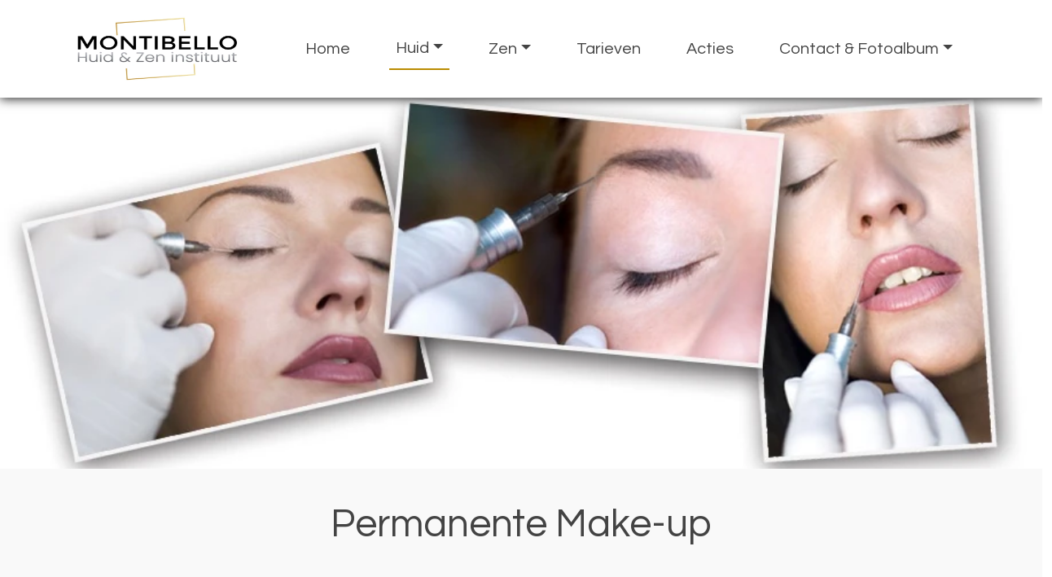

--- FILE ---
content_type: text/html; charset=UTF-8
request_url: https://salon-montibello.be/permanente-make-up
body_size: 14569
content:
<!DOCTYPE html>
<html lang="en">

<head>
	<meta charset="utf-8" />
	<meta name="viewport" content="width=device-width, initial-scale=1, maximum-scale=10, user-scalable=yes" />
	<title>
		Permanente Make-up | Montibello Huid & Zen instituut	</title>
			<link rel="shortcut icon" href="/templates/v21/favicon.png" />
	<!-- Don't async load required bootstrap-stylesheet -->
	<link rel="stylesheet" href="/assets/external/bootstrap-5.3.3/css/bootstrap.min.css">
	<link rel="stylesheet" href="/site/styles">

	<script defer src="/bower_components/jquery/dist/jquery.min.js"></script>
	<script defer src="/assets/external/jquery.hoverIntent/jquery.hoverIntent.min.js"></script>

	<!-- Latest compiled and minified JavaScript -->
	<script defer src="/assets/external/bootstrap-5.3.3/js/bootstrap.bundle.min.js"></script>

	<link rel="preload" href="/assets/bronnen/fontawesome-free-6.6.0/css/all.min.css" as="style" onload="this.onload=null;this.rel='stylesheet'">
	<noscript>
		<link rel="stylesheet" href="/assets/bronnen/fontawesome-free-6.6.0/css/all.min.css">
	</noscript>

	<script>
		function whenReady(callback) {
			if (document.readyState === 'loading') {
				document.addEventListener('DOMContentLoaded', callback);
			} else {
				callback();
			}
		}
	</script>

	<link rel="preload" href="https://fonts.googleapis.com/css?family=Open Sans|Questrial|&display=swap" as="style" onload="this.onload=null;this.rel='stylesheet'"> <noscript><link rel="stylesheet" href="https://fonts.googleapis.com/css?family=Open Sans|Questrial|"></noscript><style>
 /* use as background-color: var(--variable_name); */

.block_button * { --button-bgcolor: rgb(186, 140, 0);}
.block_button * { --button-color: rgb(255, 255, 255);}
.block_button * { --button-bgtintcolor: rgb(112, 84, 0);}
.block_button * { --button-font: Questrial;}
.block_button * { --button-size: ;}
.footer .block_button * { --button-bgcolor: ;}
.footer .block_button * { --button-color: ;}
.footer .block_button * { --button-bgtintcolor: ;}
.footer .block_button * { --button-font: ;}
.footer .block_button * { --button-size: ;}
.block_social a { --icon-color: #000000;}
.footer .block_social a { --icon-color: rgb(67, 67, 67);}
</style>

	<style>
		.banner {
			background: no-repeat center center;
			-webkit-background-size: cover;
			-moz-background-size: cover;
			-o-background-size: cover;
			background-size: cover;
			/* hier haal je de hoogte van de banner op */
			height: 455px;background-image: url('https://salon-montibello.be/images/2000/1449092067_image.jpg');
					}

		/* ./templates/v21/jscss/css/00_template_css.php */
body{
	clear: both;
	background: no-repeat center center fixed;
	-webkit-background-size: cover;
	-moz-background-size: cover;
	-o-background-size: cover;
	background-size: cover;
		background-color: rgb(255, 255, 255);
	
line-height:1.7;}

body, a{
	font-size: 16px;;
	font-family: Open Sans;
	color: #000000;
}

#top {
	background-color: ;
}

#top h1, #top h2, #top h3, #top h4, #top h5, #top h6 {
	font-family: Questrial;
	color: rgb(67, 67, 67);
}

.top p, .top div:not(.btn-text),.top ul, .top li, .top a:not(.btn-pxl), .top table, .top .block_opening_hours_currently .table-responsive span {
	font-size: 16px;;
	font-family: Open Sans;
	color: #000000;
}

.top h1, .top h2, .top h3, .top h4, .top h5, .top h6 {
	font-family: Questrial;
	color: rgb(67, 67, 67);
}

.content {
	background-color: ;

	--text-color: #000000;
	--title-color: rgb(67, 67, 67);
}

.content p, .content ul,.content label, .content li,.content a:not(.btn), .content p, .content table{
	font-size: 16px;;
	font-family: Open Sans;
	color: #000000;
}

.content h1, .content h2, .content h3, .content h4, .content h5, .content h6, .content h6 a, .content h6 span a{
	font-family: Questrial;
	color: rgb(67, 67, 67);
}

.content small {
	font-family: Open Sans;
	color: #000000;
	font-size: 0.7em !important;
}

@media (min-width: 992px) {
	.col-md-20p {
		width: 20%;
	}
}

.col-md-20p {
	position: relative;
	padding-right: 15px;
	padding-left: 15px;
}/* ./templates/v21/jscss/css/buttons.php */
.btn.btn-pxl:not(:has( > .btn-text)):not(:has( > .btn-wrapper)):not(.btn-outline-secondary):not(.noicon):after,
.btn.btn-pxl .btn-text:after,
.preview_content_button:not(.settings):after,
.preview_foot_button:after {
	font-family: 'Font Awesome 6 Free';
	font-weight: 900;
	content: '';
	font-style:normal;
	margin-left: 5px;
}

.btn.btn-pxl.noicon:after {
	content: '';
}

.btn-pxl:not(.btn-outline-secondary) {
	--pxl-btn-text-color: var(--pxl-btn-block-text-color, rgb(255, 255, 255));
	--pxl-btn-bg-color: var(--pxl-btn-block-background-color, rgb(186, 140, 0));
			--pxl-btn-border-color: var(--pxl-btn-block-background-color, rgb(186, 140, 0));
  	--pxl-btn-shadow-color: var(--pxl-btn-block-shadow-color, rgb(112, 84, 0));
	
	}

.btn-pxl {
	--pxl-btn-border-radius: 5px;

	--pxl-btn-font-family: Questrial;
	--pxl-btn-font-size: ;
	--pxl-btn-primary-color: var(--pxl-btn-bg-color);
	--pxl-btn-secondary-color: var(--pxl-btn-text-color);
}

#footer .btn-pxl {
	--pxl-btn-text-color: var(--pxl-btn-block-text-color, );
	--pxl-btn-bg-color: var(--pxl-btn-block-background-color, );
			--pxl-btn-border-color: var(--pxl-btn-block-background-color, );
  	--pxl-btn-shadow-color: var(--pxl-btn-block-shadow-color, );
		--pxl-btn-border-radius: 5px;

	
	--pxl-btn-font-family: ;
	--pxl-btn-font-size: ;
}
/* ./templates/v21/jscss/css/footer.php */
#footer {
	background-color: rgb(255, 255, 255);
	background-image: linear-gradient(to right, rgb(255, 255, 255) , rgb(255, 255, 255));

	--text-color: rgb(67, 67, 67);
	--title-color: rgb(78, 154, 170);
}

#footer h1, #footer h2, #footer h3, #footer h4, #footer h5, #footer h6 {
	font-family: ;
	color: rgb(78, 154, 170);
	font-display: swap;
}

.footer p, .footer ul, .footer li, .footer a:not(.btn), .footer p, .footer table{
	;
	font-family: Questrial;
	color: rgb(67, 67, 67);
	font-display: swap;
}


.footer h1,
.footer h2,
.footer h3,
.footer h4,
.footer h5,
.footer h6 {
	border-bottom: 1px solid rgb(67, 67, 67);
	padding-bottom: 10px;
}


#copy-wrapper {
	background-color: #fff;
}

#copyright {
	display: flex;
	justify-content: space-between;
	align-items: center;
	font-size: 12px;
	background-color: #fff;
	color: #2F4858;
	padding: 16px 20px;
	flex-wrap: wrap;
	max-width: 1600px;
	margin: 0 auto;
}

#copyright a {
	color: #2F4858;
	text-decoration: none;
}

#copyright a:hover {
	text-decoration: underline;
}

#copyright #agent-link {
	font-size: 13px !important;
}

#copyright .left-links,
#copyright .right-credit {
	display: flex;
	align-items: center;
	gap: 5px;
	white-space: nowrap;
}

#copyright .left-links {
	font-size: 14px !important;
}

#copyright .left-links a {
	font-size: 14px !important;
}

#copyright .plazaxl-logo {
margin-left: 5px;
	height: 24px;
	vertical-align: middle;
	fill: #2F4858;
	transform: translateY(-4px);
}

#copyright .mobile-credit {
	display: none;
}

@media (max-width: 767.98px) {
	#copyright {
		justify-content: space-between;
		padding: 12px 20px;
		font-size: 13px !important;
	}

	#copyright a {
		font-size: 13px !important;
	}

	#copyright .left-links,
	#copyright .right-credit {
		display: none;
	}

	#copyright .mobile-credit {
		display: flex;
		justify-content: space-between;
		width: 100%;
	}
}/* ./templates/v21/jscss/css/headers.php */
/* font-title-styling: 0 */	#content h1{overflow:initial;}
	#content h1 > span {
		display: inline-block;
		position: relative;
	}
	#content h1 > span:first-child:before {
		right: 100%;
		margin-right: 15px;
	}
	#content h1 > span:last-child:after {
		left: 100%;
		margin-left: 15px;
	}
	</style>

					<script type="application/ld+json">
			{
				"@context": "https://schema.org",
				"@type": "BreadcrumbList",
				"itemListElement": [{
						"@type": "ListItem",
						"position": 1,
						"name": "Huid",
						"item": "https://salon-montibello.be/huid"
					}, {
					"@type": "ListItem",
					"position": 2,
					"name": "Permanente Make-up"
				}]
			}
		</script>
	
	<!-- Global site tag (gtag.js) - Google Analytics -->
	<script defer async src="https://www.googletagmanager.com/gtag/js?id=G-XJY0QPMY4F"></script>
	<script>
		// Define dataLayer and the gtag function.
		window.dataLayer = window.dataLayer || [];
		if (typeof gtag != 'function') {
			function gtag() {
				dataLayer.push(arguments);
			}
		}

		gtag('js', new Date());
		gtag('config', 'G-XJY0QPMY4F', {
			'anonymize_ip': true
		});
			</script>

	</head>

<body class="layout-page">
		
	
	<style>
	.colbg .component_block div:first-child:not(.empty) {
		border-radius: 5px;
		padding: 30px;
		padding-top: 2px;
	}

	.colbg {
		margin-top: 120px;
	}

	.colbg .container {
		position: relative;
		top: -60px;
	}
</style>	<div id="headercontainer">
		
<header class="page-header">
	<nav id="navigation" class="navbar navbar-light navbar-expand-lg">
		<div id="nav-inner" class="container-fluid p-0 ">
			<div class="container d-flex flex-column align-items-start">
				
				<div id="menubar" class="d-flex justify-content-between w-100">
											<a id="logo-navbar" class="navbar-brand logo-left align-items-center" href="/">
							<link rel="preload" as="image" href="/images/600/1605169023_Schermafbeelding-2020-11-12-om-09.png" fetchpriority="high" /><img alt="Bedrijfslogo van Montibello Huid & Zen instituut in Weelde-statie" src="/images/600/1605169023_Schermafbeelding-2020-11-12-om-09.png"/>						</a>
																<a id="logo-plak" class="navbar-brand logo-left align-items-center" href="/">
							<link rel="preload" as="image" href="/uploads/1605169023_Schermafbeelding-2020-11-12-om-09.png" fetchpriority="high" /><img alt="Bedrijfslogo van Montibello Huid & Zen instituut in Weelde-statie" src="/images/600/1605169023_Schermafbeelding-2020-11-12-om-09.png"/>						</a>
															<button class="navbar-toggler" type="button" data-bs-toggle="offcanvas" data-bs-target="#nav-mobile" aria-controls="nav-mobile" aria-label="Toggle navigation">
						<span class="navbar-toggler-icon"></span>
					</button>

					<div id="navbarWebsite" class="d-none d-lg-block nav-item-margin-left nav-item-margin-left-plak">
						<ul class="navbar-nav align-items-center h-100">
							<li class="nav-item" id="page_id_24">
	<a  class="nav-link" href="/">Home</a>	</li><li class="nav-item active dropdown" id="page_id_85">
	<a id="dropdown-85"  class="nav-link dropdown-toggle" href="#" data-bs-toggle="dropdown" aria-haspopup="true" aria-expanded="false">Huid</a>			<ul class="dropdown-menu" aria-labelledby="dropdown-85">
							<li  id="page_id_65" >
					<a id="dropdown-65"  class="dropdown-item" href="#" data-bs-toggle="dropdown" aria-haspopup="true" aria-expanded="false">Huidverbetering  &raquo;</a>											<ul class="dropdown-menu dropdown-submenu">
															<li  id="page_id_71" >
									<a  class="dropdown-item" href="/hoe-werken-wij">Hoe werken wij</a>								</li>
															<li  id="page_id_104" >
									<a  class="dropdown-item" href="/superboost">Superboost</a>								</li>
															<li  id="page_id_122" >
									<a  class="dropdown-item" href="/meso-infusion">Meso Infusion</a>								</li>
															<li  id="page_id_119" >
									<a  class="dropdown-item" href="/cryo-facelift">Cryo facelift</a>								</li>
															<li  id="page_id_110" >
									<a  class="dropdown-item" href="/diskneedling">Diskneedling</a>								</li>
															<li  id="page_id_109" >
									<a  class="dropdown-item" href="/oxygen-therapy">Oxygen Therapy</a>								</li>
															<li  id="page_id_118" >
									<a  class="dropdown-item" href="/herbal-peeling">Herbal Peeling</a>								</li>
															<li  id="page_id_67" >
									<a  class="dropdown-item" href="/celluma-licht-therapie-">CELLUMA licht therapie </a>								</li>
															<li  id="page_id_93" >
									<a  class="dropdown-item" href="/onze-merken">Onze merken</a>								</li>
													</ul>
									</li>
							<li  id="page_id_60" >
					<a  class="dropdown-item" href="/cryo21-vetcel-bevriezing">Cryo21 Vetcel bevriezing</a>									</li>
							<li  id="page_id_28" >
					<a  class="dropdown-item active" href="/permanente-make-up">Permanente Make-up</a>									</li>
							<li  id="page_id_58" >
					<a  class="dropdown-item" href="/make-up">Make-up</a>									</li>
					</ul>
	</li><li class="nav-item dropdown" id="page_id_86">
	<a id="dropdown-86"  class="nav-link dropdown-toggle" href="#" data-bs-toggle="dropdown" aria-haspopup="true" aria-expanded="false">Zen</a>			<ul class="dropdown-menu" aria-labelledby="dropdown-86">
							<li >
					<a  class="dropdown-item" href="/zen">Zen</a>									</li>
							<li  id="page_id_87" >
					<a  class="dropdown-item" href="/chi-wit-massage">Chi wit massage</a>									</li>
							<li  id="page_id_88" >
					<a  class="dropdown-item" href="/hotstone-massage">Hotstone massage</a>									</li>
					</ul>
	</li><li class="nav-item" id="page_id_121">
	<a  class="nav-link" href="/tarieven">Tarieven</a>	</li><li class="nav-item" id="page_id_35">
	<a  class="nav-link" href="/acties">Acties</a>	</li><li class="nav-item dropdown" id="page_id_39">
	<a id="dropdown-39"  class="nav-link dropdown-toggle" href="#" data-bs-toggle="dropdown" aria-haspopup="true" aria-expanded="false">Contact & Fotoalbum</a>			<ul class="dropdown-menu" aria-labelledby="dropdown-39">
							<li >
					<a  class="dropdown-item" href="/contact-fotoalbum">Contact & Fotoalbum</a>									</li>
							<li  id="page_id_34" >
					<a  class="dropdown-item" href="/fotoboek">Fotoboek</a>									</li>
					</ul>
	</li>						</ul>
					</div>

														</div>
			</div>
		</div>
	</nav>
</header>

<style>
	body {
		--nav-bg-color: rgba(255, 255, 255, 1.00);
		--nav-bg-color-plak: rgba(255, 255, 255, 1.00);
		--nav-bg-dropdown: rgba(186, 140, 0, 1.00);
		--nav-bg-dropdown-plak: rgba(186, 140, 0, 1.00);
		--nav-bg-color-highlight: ;
		--nav-bg-color-highlight-plak: ;

		--nav-text-color: rgb(67, 67, 67);
		--nav-text-color-plak: rgb(67, 67, 67);
		--nav-text-dropdown: rgb(255, 255, 255);
		--nav-text-dropdown-plak: rgb(255, 255, 255);
		--nav-text-highlight: ;
		--nav-text-highlight-plak: ;
		--nav-accent-color: rgb(186, 140, 0);
		--nav-accent-color-plak: rgb(186, 140, 0);
		--nav-accent-color-dropdown: rgb(255, 255, 255);
		--nav-accent-color-dropdown-plak: rgb(255, 255, 255);

		--nav-height: 120px;
		--nav-height-plak: 100px;
		--nav-distance-top: 0px;
		--nav-padding-item: 20px;
		--nav-padding-item-plak: 20px;
		--nav-dropdown-item-height: 0pxpx;
		--nav-dropdown-item-height-plak: 0pxpx;

		--nav-logo-hoogte: 100px;
		--nav-logo-hoogte-plak: 80px;
		--nav-logo-breedte: 300px;
		--nav-logo-breedte-plak: 300px;
		--nav-logo-padding: 10px;
		--nav-logo-padding-plak: 10px;
	}

	#headercontainer {
		height: 1px;
	}

	@media (max-width: 991.98px) {
		#headercontainer {
			--nav-height: 70px;
			--nav-height-plak: 70px;
			--nav-distance-top: 0;

			--nav-logo-hoogte: 60px;
			--nav-logo-hoogte-plak: 60px;
			--nav-logo-breedte: 200px;
			--nav-logo-breedte-plak: 200px;
			--nav-logo-padding: 5px;
			--nav-logo-padding-plak: 5px;
		}
	}

	nav#navigation {
		--bs-navbar-color: var(--nav-text-color);
		--bs-navbar-toggler-border-color: rgba(0, 0, 0, 0);
		--bs-navbar-padding-y: 0;
		--bs-navbar-brand-padding-y: 0;
		--bs-navbar-toggler-icon-bg: url("data:image/svg+xml,%3csvg xmlns='http://www.w3.org/2000/svg' viewBox='0 0 30 30'%3e%3cpath stroke='rgb%2867%2C+67%2C+67%29' stroke-linecap='round' stroke-miterlimit='10' stroke-width='2' d='M4 7h22M4 15h22M4 23h22'/%3e%3c/svg%3e");

		z-index: 100;
	}

	nav#navigation .navbar-nav {
		--bs-nav-link-hover-color: var(--nav-accent-color);
	}

	nav#navigation.fixed-top {
		--bs-navbar-color: var(--nav-text-color-plak, var(--nav-text-color));
	}

	nav#navigation.fixed-top .navbar-nav {
		--bs-nav-link-hover-color: var(--nav-accent-color-plak, var(--nav-accent-color));
	}

	nav#navigation:not(.fixed-top) {
		margin-top: var(--nav-distance-top);
	}

	nav#navigation:not(.fixed-top) #nav-inner {
		box-shadow: 0 2px 12px rgba(0, 0, 0, 0.8);
	}

	nav#navigation #nav-inner {
		background-color: var(--nav-bg-color);
	}

	nav#navigation.fixed-top #nav-inner {
		background-color: var(--nav-bg-color-plak, var(--nav-bg-color));

		width: 100%;
		max-width: unset;
	}

	nav#navigation.fixed-top #nav-inner {
		box-shadow: 0 2px 12px rgba(0, 0, 0, 0.8);
	}

	nav#navigation #menubar,
	nav#navigation #navbarWebsite {
		height: var(--nav-height);
	}

	nav#navigation.fixed-top #menubar,
	nav#navigation.fixed-top #navbarWebsite {
		height: var(--nav-height-plak);
	}

	nav#navigation #navbarWebsite {
		max-width: 100%;
	}

	nav#navigation:not(.fixed-top) .navbar-brand.nav-item-margin-left,
	nav#navigation.fixed-top .navbar-brand.nav-item-margin-left-plak,
	nav#navigation:not(.fixed-top) #navbarWebsite.nav-item-margin-left,
	nav#navigation.fixed-top #navbarWebsite.nav-item-margin-left-plak {
		margin-left: auto;
	}

	nav#navigation:not(.fixed-top) .navbar-brand.nav-item-center,
	nav#navigation.fixed-top .navbar-brand.nav-item-center-plak,
	nav#navigation:not(.fixed-top) #navbarWebsite.nav-item-center,
	nav#navigation.fixed-top #navbarWebsite.nav-item-center-plak {
		margin-left: auto;
		margin-right: auto;
	}

	nav#navigation:not(.fixed-top) .navbar-brand.nav-item-margin-right,
	nav#navigation.fixed-top .navbar-brand.nav-item-margin-right-plak,
	nav#navigation:not(.fixed-top) #navbarWebsite.nav-item-margin-right,
	nav#navigation.fixed-top #navbarWebsite.nav-item-margin-right-plak {
		margin-right: auto;
	}

	/* mobile nav styling */
	#nav-mobile .nav-link {
		font-family: Questrial;
		color: #000;
	}

	#nav-mobile {
		--bs-offcanvas-width: 500px;
	}

	@media (max-width: 575.98px) {
		#nav-mobile {
			--bs-offcanvas-width: 450px;
		}
	}

	/* fix sticky nav jumping page */
	nav#navigation .navbar-toggler:focus {
		box-shadow: none;
	}

	nav#navigation:not(.fixed-top) #logo-navbar {
		display: flex;
	}

	nav#navigation.fixed-top .logo-boven,
	nav#navigation.fixed-top #logo-navbar {
		display: none !important;
	}

	nav#navigation:not(.fixed-top) #logo-plak {
		display: none;
	}

	nav#navigation.fixed-top #logo-plak {
		display: flex;
	}

	nav#navigation .logo-boven>img,
	nav#navigation .navbar-brand#logo-navbar>img {
		max-width: var(--nav-logo-breedte);
		max-height: var(--nav-logo-hoogte);

		padding: var(--nav-logo-padding);
	}

	nav#navigation.fixed-top .navbar-brand#logo-plak>img {
		max-width: var(--nav-logo-breedte-plak);
		max-height: var(--nav-logo-hoogte-plak);

		padding: var(--nav-logo-padding-plak);
	}

	nav#navigation ul.navbar-nav li.nav-item {
		padding-left: var(--nav-padding-item);
		padding-right: var(--nav-padding-item);
	}

	nav#navigation.fixed-top ul.navbar-nav li.nav-item {
		padding-left: var(--nav-padding-item-plak, var(--nav-padding-item));
		padding-right: var(--nav-padding-item-plak, var(--nav-padding-item));
	}

	nav#navigation .navbar-nav .nav-item.highlight .nav-link,
	#nav-mobile .navbar-nav .nav-item.highlight .nav-link {
		background-color: var(--nav-bg-color-highlight);
		color: var(--nav-text-highlight);
	}

	nav#navigation.fixed-top .navbar-nav .nav-item.highlight .nav-link {
		background-color: var(--nav-bg-color-highlight-plak, var(--nav-bg-color-highlight));
		color: var(--nav-text-highlight-plak, var(--nav-text-highlight));
	}

	/* Smalle navigatie */
	
	/* Scheidingslijnen */
	
	/* Actief item */
	nav#navigation ul.navbar-nav li.nav-item.active>.nav-link,
	#nav-mobile .navbar-nav li.nav-item.active>.nav-link {
		border-bottom: solid 2px var(--nav-accent-color);
	}

	nav#navigation.fixed-top ul.navbar-nav li.nav-item.active .nav-link {
		border-bottom: solid 2px var(--nav-accent-color-plak, var(--nav-accent-color));
	}

	nav#navigation ul.navbar-nav li.nav-item.dropdown .dropdown-item.active {
		border-bottom: solid 2px var(--nav-accent-color-dropdown);
		--bs-dropdown-link-active-bg: rgba(255, 255, 255, 0.1);
	}

	nav#navigation.fixed-top ul.navbar-nav li.nav-item.dropdown .dropdown-item.active {
		border-bottom: solid 2px var(--nav-accent-color-dropdown-plak, var(--nav-accent-color-dropdown));
	}

	body {
		--header-height: calc(0px + 0px + 120px);
		--first-row-height: calc(undefined - var(--header-height));
	}

	@media (max-width: 991.98px) {

		/* mobiele nav hoogte */
		body {
			--header-height: calc(0px + 0px + 70px);
		}

		#top {
			margin-top: 70px;
		}

		#top~.content {
			--header-height: 0px;
		}

		/* mobiel logo niet centreren */
		nav#navigation:not(.fixed-top) .navbar-brand.nav-item-margin-left,
		nav#navigation.fixed-top .navbar-brand.nav-item-margin-left-plak,
		nav#navigation:not(.fixed-top) #navbarWebsite.nav-item-margin-left,
		nav#navigation.fixed-top #navbarWebsite.nav-item-margin-left-plak {
			margin-left: 0px !important;
		}

		nav#navigation:not(.fixed-top) .navbar-brand.nav-item-center,
		nav#navigation.fixed-top .navbar-brand.nav-item-center-plak,
		nav#navigation:not(.fixed-top) #navbarWebsite.nav-item-center,
		nav#navigation.fixed-top #navbarWebsite.nav-item-center-plak {
			margin-left: 0px !important;
			margin-right: 0px !important;
		}

		/* mobiele knop altijd rechts */
		nav#navigation .navbar-toggler {
			margin-left: auto;
		}

		nav#navigation .navbar-cart {
			margin-left: auto;
		}

		nav#navigation .navbar-cart+.navbar-toggler {
			margin-left: 0;
		}
	}

	#content {
		margin-top: var(--header-height);
	}

	#content .container-fluid .rowwrap:first-child {
		min-height: var(--first-row-height);
	}

	/* dropdowns styling */
	nav#navigation .dropdown-menu {
		--bs-dropdown-link-color: var(--nav-text-dropdown);

		--bs-dropdown-link-hover-color: var(--nav-accent-color-dropdown);
		--bs-dropdown-link-hover-bg: rgba(255, 255, 255, 0.3);

		--bs-dropdown-link-active-color: var(--nav-text-dropdown);
		--bs-dropdown-link-active-bg: rgba(255, 255, 255, 0.1);
	}

	nav#navigation.fixed-top .dropdown-menu {
		--bs-dropdown-link-color: var(--nav-text-dropdown-plak, var(--nav-text-dropdown));
		--bs-dropdown-link-hover-color: var(--nav-accent-color-dropdown-plak, var(--nav-accent-color-dropdown));
	}

	nav#navigation .nav-link,
	nav#navigation .dropdown-item {
		white-space: nowrap;
		font-family: Questrial;
		font-size: 20px;	}

	#navbarWebsite.overflowing .nav-link,
	#navbarWebsite.overflowing .dropdown-item {
		font-size: var(--overflowing-font-size);
	}

	/* switch last sub-dropdown from right-side to left-side */
	nav#navigation .navbar-nav>li:last-of-type .dropdown-submenu {
		right: 100%;
		left: unset;
	}

	nav#navigation ul.navbar-nav li.nav-item.dropdown .dropdown-menu {
		background-color: var(--nav-bg-dropdown);
	}

	nav#navigation.fixed-top ul.navbar-nav li.nav-item.dropdown .dropdown-menu {
		background-color: var(--nav-bg-dropdown-plak, var(--nav-bg-dropdown));
	}

	nav#navigation ul.navbar-nav li.nav-item.dropdown .dropdown-menu .dropdown-item {
		height: var(--nav-dropdown-item-height);
	}

	nav#navigation.fixed-top ul.navbar-nav li.nav-item.dropdown .dropdown-menu .dropdown-item {
		height: var(--nav-dropdown-item-height-plak);
	}

	/* dropdown sub-menu's */
	.dropdown-menu li {
		position: relative;
	}

	.dropdown-menu .dropdown-submenu {
		display: none;
		position: absolute;
		left: 100%;
		top: -7px;
	}

	.nav-item.dropdown.hover-active>.dropdown-menu {
		display: block;
		top: 100%;
		left: 0;
	}

	.dropdown-menu>li.hover-active>.dropdown-submenu {
		display: block;
	}

	/* collapse styling */
	.nav-collapse-toggle {
		--nav-collapse-link-color: var(--nav-text-dropdown);
		--nav-collapse-link-hover-color: var(--nav-accent-color-dropdown);
		--nav-collapse-bg-color: var(--nav-bg-dropdown);
	}

	nav#navigation.fixed-top .nav-collapse-toggle {
		--nav-collapse-link-color: var(--nav-text-dropdown-plak, var(--nav-text-dropdown));
		--nav-collapse-link-hover-color: var(--nav-accent-color-dropdown-plak, var(--nav-accent-color-dropdown));
		--nav-collapse-bg-color: var(--nav-bg-dropdown-plak, var(--nav-bg-dropdown));
	}

	.nav-collapse {
		position: absolute;
		left: 0;
		width: 100vw;
	}

	.nav-collapse * {
		padding: 0px;
		margin: 0px;
	}

	.nav-collapse.collapsing,
	.nav-collapse.show {
		padding: 2.4rem 7rem;
	}

	.nav-collapse ul {
		list-style: none;
	}

	.nav-collapse .collapse-list {
		column-count: 5;
	}

	@media only screen and (max-width: 1400px) {
		.nav-collapse .collapse-list {
			column-count: 4;
		}
	}

	.nav-collapse .collapse-list .collapse-list-item {
		display: table;
		break-inside: avoid;
		page-break-inside: avoid;
		padding-bottom: 2.4rem;
	}

	.nav-collapse .collapse-list .collapse-list-item .nav-list-title {
		margin-bottom: .4rem;
		font-weight: bold;
		font-size: 1.1rem;
	}

	.nav-collapse .collapse-list .collapse-list-item .nav-list-title a {
		font-weight: bold;
		font-size: 1.1rem;
	}

	.nav-collapse .collapse-list .collapse-list-item .nav-list-item {
		margin-bottom: .4rem;
	}

	.nav-collapse .collapse-list .collapse-list-item .nav-list-item a {
		margin-bottom: .4rem;
	}

	.nav-collapse .nav-list-title,
	.nav-collapse .nav-list-title a,
	.nav-collapse .nav-list-item a {
		color: var(--nav-collapse-link-color);
	}

	nav#navigation .nav-collapse.collapsing,
	nav#navigation .nav-collapse.show {
		background-color: var(--nav-collapse-bg-color);
	}

	nav#navigation .nav-item.nav-collapse-toggle.hover-active {
		background-color: var(--nav-collapse-bg-color);
	}

	nav#navigation .nav-item.nav-collapse-toggle.hover-active .nav-link {
		color: var(--nav-collapse-link-color);
	}

	nav#navigation .badge.rounded-pill {
		background-color: var(--nav-accent-color);
	}
</style>
<script>
	document.addEventListener('scroll', navigation_handle_scroll, {
		passive: true
	});
	document.addEventListener('touchmove', navigation_handle_scroll, {
		passive: true
	});
	whenReady(navigation_handle_scroll);

	function navigation_handle_scroll(event) {
		let nav_bar = document.getElementById('navigation');
		let header_container = document.getElementById('headercontainer');
		let menubar_distance = document.getElementById('menubar').getBoundingClientRect().top;
		let document_distance = document.body.parentElement.scrollTop;
		let isSticky = nav_bar.classList.contains('fixed-top');
		let isMobile = window.innerWidth < 992;

		if (!isSticky && ((menubar_distance < 1 && document_distance >= 1) || isMobile)) {
			//navbar is not sticky, but document is scrolled and navbar against top
			nav_bar.classList.add('fixed-top');
			header_container.classList.add('sticky');
		} else if (isSticky && (header_container.getBoundingClientRect().top > 1 || document_distance < 1) && !isMobile) {
			//navbar is sticky, but document or navbar is not scrolled
			nav_bar.classList.remove('fixed-top');
			header_container.classList.remove('sticky');
		}
	}
</script>

<div id="nav-mobile" class="offcanvas offcanvas-start d-lg-none" tabindex="-1" data-bs-scroll="true" data-bs-backdrop="false" aria-labelledby="nav-mobileLabel">
	<div class="offcanvas-header">
		<div></div>
		<button type="button" class="btn-close text-reset" data-bs-dismiss="offcanvas" aria-label="Close"></button>
	</div>
	<div class="offcanvas-body">
		<ul class="navbar-nav flex-column">
							<li class="nav-item" id="page_id_24">
					<a  class="nav-link" href="/">Home</a>									</li>
							<li class="nav-item" id="page_id_85">
					<a id="collapse-toggle-85"  class="nav-link" href="#collapse-85" data-bs-toggle="collapse" role="button" aria-expanded="false" aria-controls="collapse-85">Huid <i class="fa-solid fa-caret-down float-end"></i></a>											<div class="collapse" id="collapse-85">
							<ul class="navbar-nav flex-column">
																	<li class="nav-item">
										<a id="collapse-toggle-65"  class="nav-link" href="#collapse-65" data-bs-toggle="collapse" role="button" aria-expanded="false" aria-controls="collapse-65">Huidverbetering  <i class="fa-solid fa-caret-down float-end"></i></a>																					<div class="collapse" id="collapse-65">
												<ul class="navbar-nav flex-column">
																											<li class="nav-item">
															<a  class="nav-link" href="/hoe-werken-wij">Hoe werken wij</a>														</li>
																											<li class="nav-item">
															<a  class="nav-link" href="/superboost">Superboost</a>														</li>
																											<li class="nav-item">
															<a  class="nav-link" href="/meso-infusion">Meso Infusion</a>														</li>
																											<li class="nav-item">
															<a  class="nav-link" href="/cryo-facelift">Cryo facelift</a>														</li>
																											<li class="nav-item">
															<a  class="nav-link" href="/diskneedling">Diskneedling</a>														</li>
																											<li class="nav-item">
															<a  class="nav-link" href="/oxygen-therapy">Oxygen Therapy</a>														</li>
																											<li class="nav-item">
															<a  class="nav-link" href="/herbal-peeling">Herbal Peeling</a>														</li>
																											<li class="nav-item">
															<a  class="nav-link" href="/celluma-licht-therapie-">CELLUMA licht therapie </a>														</li>
																											<li class="nav-item">
															<a  class="nav-link" href="/onze-merken">Onze merken</a>														</li>
																									</ul>
											</div>
																			</li>
																	<li class="nav-item">
										<a  class="nav-link" href="/cryo21-vetcel-bevriezing">Cryo21 Vetcel bevriezing</a>																			</li>
																	<li class="nav-item">
										<a  class="nav-link" href="/permanente-make-up">Permanente Make-up</a>																			</li>
																	<li class="nav-item">
										<a  class="nav-link" href="/make-up">Make-up</a>																			</li>
															</ul>
						</div>
									</li>
							<li class="nav-item" id="page_id_86">
					<a id="collapse-toggle-86"  class="nav-link" href="#collapse-86" data-bs-toggle="collapse" role="button" aria-expanded="false" aria-controls="collapse-86">Zen <i class="fa-solid fa-caret-down float-end"></i></a>											<div class="collapse" id="collapse-86">
							<ul class="navbar-nav flex-column">
																	<li class="nav-item">
										<a  class="nav-link" href="/zen">Zen</a>																			</li>
																	<li class="nav-item">
										<a  class="nav-link" href="/chi-wit-massage">Chi wit massage</a>																			</li>
																	<li class="nav-item">
										<a  class="nav-link" href="/hotstone-massage">Hotstone massage</a>																			</li>
															</ul>
						</div>
									</li>
							<li class="nav-item" id="page_id_121">
					<a  class="nav-link" href="/tarieven">Tarieven</a>									</li>
							<li class="nav-item" id="page_id_35">
					<a  class="nav-link" href="/acties">Acties</a>									</li>
							<li class="nav-item" id="page_id_39">
					<a id="collapse-toggle-39"  class="nav-link" href="#collapse-39" data-bs-toggle="collapse" role="button" aria-expanded="false" aria-controls="collapse-39">Contact & Fotoalbum <i class="fa-solid fa-caret-down float-end"></i></a>											<div class="collapse" id="collapse-39">
							<ul class="navbar-nav flex-column">
																	<li class="nav-item">
										<a  class="nav-link" href="/contact-fotoalbum">Contact & Fotoalbum</a>																			</li>
																	<li class="nav-item">
										<a  class="nav-link" href="/fotoboek">Fotoboek</a>																			</li>
															</ul>
						</div>
									</li>
					</ul>
	</div>
</div>

<style>
	#nav-mobile .navbar-nav {
		--bs-nav-link-padding-y: 1rem;
		--bs-nav-link-padding-x: 5px;
	}

	#nav-mobile .nav-item:not(:first-of-type) {
		border-top: 1px solid lightgray;
	}

	#nav-mobile .nav-item .nav-item a.nav-link {
		padding-left: 1rem;
	}

	#nav-mobile .nav-item .nav-item .nav-item a.nav-link {
		padding-left: 2rem;
	}
</style>

<script>
	var overflow_font_size = 1.25;

	function navBar(skip_first = false) {
		let logos = document.getElementsByClassName("navbar-brand");
		let logos_width = 50;
		for (let i = 0; i < logos.length; i++) {
			const element = logos[i];
			logos_width += element.clientWidth;
		}
		let menubar = document.getElementById("menubar");
		let nav = document.getElementById("navbarWebsite");
		if (!skip_first && (logos_width + nav.scrollWidth) > menubar.clientWidth) {
			//element is te groot
			let nav_items = document.querySelectorAll('#navbarWebsite li.nav-item');

			for (let i = 0; i < nav_items.length; i++) {
				nav_items[i].style.paddingLeft = "5px";
				nav_items[i].style.paddingRight = "5px";
			}
		}

		if (overflow_font_size > 0.7 && (logos_width + nav.scrollWidth) > menubar.clientWidth) {
			//nog steeds te groot
			nav.classList.add("overflowing");
			overflow_font_size -= 0.05;
			nav.style.setProperty("--overflowing-font-size", overflow_font_size.toFixed(2) + "rem");
			setTimeout(() => {
				navBar(true);
			}, 20);
		}
	}

	whenReady(function() {
		setTimeout(navBar, 500);
	});
	window.addEventListener("resize", navBar);

	whenReady(function() {
		$(document).ready(function() {
			$("#navbarWebsite .nav-item.dropdown").hoverIntent(enterMenu, leaveMenu);
			$("#navbarWebsite .dropdown-menu>li").hoverIntent(enterMenu, leaveMenu);
			$("#navbarWebsite .nav-collapse-toggle").hoverIntent(enterMenuCollapse, leaveMenuCollapse);
		});
	});

	function enterMenu() {
		$(this).addClass('hover-active');
	}

	function leaveMenu() {
		$(this).removeClass('hover-active');
	}

	function enterMenuCollapse() {
		const bsCollapse = bootstrap.Collapse.getOrCreateInstance(this.children[1]);
		bsCollapse.show();
		$(this).addClass('hover-active');
	}

	function leaveMenuCollapse() {
		const bsCollapse = bootstrap.Collapse.getOrCreateInstance(this.children[1]);
		bsCollapse.hide();
		$(this).removeClass('hover-active');
	}
</script>	</div>

	<script src="/assets/bronnen/webshop/webshop_cart.js" defer></script>
	<link rel="preload" href="/assets/bronnen/webshop/styling.css?v=2" as="style" onload="this.onload=null;this.rel='stylesheet'">
	<div id="detailPage" class="modal fade product" role="dialog">
		<div class="modal-dialog" style="cursor: default;">
			<div class="modal-content">
				<div class="modal-header">
					<h4 class="modal-title" id="detailPage-title"></h4>
					<button type="button" class="btn-close" data-bs-dismiss="modal" aria-label="Close"></button>
				</div>
				<div class="modal-body webshop" id="detailPage-body" data-product-id="0"></div>
			</div>
		</div>
	</div>

	<div id="content" class="content">
					<div id='banner' style='z-index:-1;'>
				<div class='banner admin_banner_block'></div>
			</div>
		
		<div class="container-fluid">
			
			<div id="rowwrap_1064" class="rowwrap sortable_row_main" style="margin-left:-12px;margin-right:-12px;background: linear-gradient(to right, rgb(249, 249, 249) 100%, transparent 100%);"><div id="row_1064" class="row   " style="min-height: 100px; padding-top:30px; padding-bottom:30px;" data-component="main"><div class="container container-1200"><div class="containedcols row"><div class="sortable col-md-12" ><div class="component_block admin_component_block block_content" id="component_block_270" data-app data-app-type="block_content" data-block_id="270">
<div class="content-wrapper style- no-image" style=""><div class="only-txt"><h1 style="text-align: center;"><span style="font-size:48px">Permanente Make-up</span></h1></div><div style="clear:both"></div></div><div class="inner-row-spacer" style="clear: both; height: 10px;"></div></div></div></div></div></div></div><div id="rowwrap_49" class="rowwrap sortable_row_main" style="margin-left:-12px;margin-right:-12px;"><div id="row_49" class="row   " style="min-height: 100px; padding-top:30px; padding-bottom:30px;" data-component="main"><div class="container container-1200"><div class="containedcols row"><div class="sortable col-md-12" ><div class="component_block admin_component_block block_tekst_afbeelding" id="component_block_635" data-app data-app-type="block_tekst_afbeelding" data-block_id="635">		<link rel="stylesheet" href="https://salon-montibello.be/application/views/blocks/block_tekst_afbeelding/view.css?v=4.2.4" as="style" onload="this.onload=null;this.rel='stylesheet'">
	
		<div class="content-wrapper style-10 text-align-center default no-image" style="">
								<div class="content-title"></div>
		<div class="image-text">
			<p>Permanente Make-up is d&eacute; manier om je wenkbrauwen, eyeliner of lipcontour altijd perfect op orde te hebben. Nooit meer bijwerken met een potlood. Perfect onder alle omstandigheden, in het zwembad, in de sauna of u nu lacht of huilt van geluk, uw make-up blijft perfect.</p>
		</div>
					</div>
	<div class="inner-row-spacer" style="clear: both; height: 10px;"></div>

	
	<style>
		#component_block_635 .content-wrapper {
			--image-width: %;
					}
	</style>
	</div></div></div></div></div></div><div id="rowwrap_5347" class="rowwrap sortable_row_main" style="margin-left:-12px;margin-right:-12px;"><div id="row_5347" class="row   " style="min-height: 100px; padding-top:30px; padding-bottom:30px;" data-component="main"><div class="container container-1200"><div class="containedcols row"><div class="sortable col-md-6" ><div class="component_block admin_component_block block_content" id="component_block_91" data-app data-app-type="block_content" data-block_id="91">
<div class="content-wrapper style-0 no-image" style=""><h3>Hoe wordt Permanente Make-up aangebracht?</h3><div class="only-txt"><p>Met&nbsp;een flinterdunne steriele naald wordt een speciaal veilig pigment vlak onder het huid-oppervlak aangebracht. Anders dan bij tatoeage (wat levenslang zichtbaar blijft) wordt Permanente Make-up langzaam lichter. Gemiddeld blijft de pigmentatie 2 tot 5 jaar mooi. Permanente Make-up is een vak apart. Schoonheidssalon Montibello heeft ruim 20&nbsp;jaar ervaring op het gebied van Permanente Make-up, er &nbsp;wordt gewerkt met pigmenten die kleurvast zijn. Deze pigmenten staan onder periodieke controle van de Keuringsdienst van Waren en zijn allen goedgekeurd en veilig. Het geavanceerde apparaat waarmee wordt gewerkt staat voor veiligheid, betrouwbaarheid en het is ongelooflijk secuur. Deze apparatuur is nagenoeg pijnloos. Mocht het toch gevoelig zijn, dan kunnen wij gebruik maken van een verdoving. Deze verdoving werkt plaatselijk en kort zodat u zonder problemen zelf weer naar huis kunt gaan.</p>

<p>&nbsp;</p>
</div><div style="clear:both"></div></div><div class="inner-row-spacer" style="clear: both; height: 10px;"></div></div></div><div class="sortable col-md-6" ><div class="component_block admin_component_block block_tekst_afbeelding" id="component_block_636" data-app data-app-type="block_tekst_afbeelding" data-block_id="636">
		<div class="content-wrapper style-10 text-align-center default no-image" style="">
								<div class="content-title"></div>
		<div class="image-text">
			<h3>Wenkbrauwen;</h3>

<p>Dunne of onregelmatige wenkbrauwen kunnen perfect worden gecorrigeerd. Zelfs als u helemaal geen wenkbrauwen meer heeft is permanente make-up de oplossing voor u. Als u een stukje uit uw wenkbrauw mist, kan dit ook &#39;nagenoeg onzichtbaar&#39; worden hersteld. Heeft u nog wenkbrauwen maar wilt u een vollere look dan is permanente make-up de ideale oplossing!</p>

<h3>Eyeliners;</h3>

<p>Permanente Make-up laat uw ogen altijd spreken. Wat u ook doet, uw ogen zijn perfect verzorgt. Met deze methode kunnen diep-liggende ogen optisch naar voren worden gehaald en u een jeugdigere uitstraling geven. Voor lenzendragers en snel-tranende ogen&nbsp;is Permanente Make-up de perfecte uitkomst</p>

<p>Prijzen zijn incl. 1 nabehandeling. Mocht u meerdere na-behandelingen nodig hebben dan betaalt u &euro; 30,00 per behandeling.</p>

<p>Bij &quot;Foto impressie&quot; kunt u meerdere permanente make-up resultaten bekijken.</p>
		</div>
					</div>
	<div class="inner-row-spacer" style="clear: both; height: 10px;"></div>

	
	<style>
		#component_block_636 .content-wrapper {
			--image-width: %;
					}
	</style>
	</div></div></div></div></div></div><div id="rowwrap_1080" class="rowwrap sortable_row_main" style="margin-left:-12px;margin-right:-12px;"><div id="row_1080" class="row   " style="min-height: 100px; padding-top:30px; padding-bottom:30px;" data-component="main"><div class="container container-1200"><div class="containedcols row"><div class="sortable col-md-6" ><div class="component_block admin_component_block block_content" id="component_block_315" data-app data-app-type="block_content" data-block_id="315">
<div class="content-wrapper style- no-image" style=""><div class="only-txt"><h3>Permanente make-up</h3></div><div style="clear:both"></div></div><div class="inner-row-spacer" style="clear: both; height: 10px;"></div></div><div class="component_block admin_component_block block_prices" id="component_block_314" data-app data-app-type="block_prices" data-block_id="314">	<script defer src="https://salon-montibello.be/application/views/blocks/block_prices/view.js?v=3"></script>
	<link rel="stylesheet" href="https://salon-montibello.be/application/views/blocks/block_prices/view.css?v=3" as="style" onload="this.onload=null;this.rel='stylesheet'">

	<style>
		#component_block_314.block_prices {
			--prices-bgcolor: transparant;
			--prices-title-color: unset;
			--prices-text-color: unset;
		}

		#component_block_314.block_prices .table {
			--bs-table-bg: var(--prices-bgcolor, --bs-table-bg);
		}
	</style>

			<div class="table-responsive">
			<table class="table">
				<colgroup>
					<col style="width: 20%;">
					<col style="width: 65%;">
					<col style="width: 15%;">
				</colgroup>
													
									<tr>
													<td colspan="2">
														<p class="card-title"><b>PERMANENTE MAKE-UP</b></p>
							<span class="textcontent"></span>
							</td>
							<td>
																	<p class="price text-end">
																				0,00									</p>
															</td>
					</tr>
									<tr>
													<td colspan="2">
														<p class="card-title"><b></b></p>
							<span class="textcontent"><p>Eyeliner boven &amp; onder</p>
</span>
							</td>
							<td>
																	<p class="price text-end">
																				270,00									</p>
															</td>
					</tr>
									<tr>
													<td colspan="2">
														<p class="card-title"><b></b></p>
							<span class="textcontent"><p>Eyeliner boven</p>
</span>
							</td>
							<td>
																	<p class="price text-end">
																				170,00									</p>
															</td>
					</tr>
									<tr>
													<td colspan="2">
														<p class="card-title"><b></b></p>
							<span class="textcontent"><p>Eyeliner onder</p>
</span>
							</td>
							<td>
																	<p class="price text-end">
																				150,00									</p>
															</td>
					</tr>
									<tr>
													<td colspan="2">
														<p class="card-title"><b></b></p>
							<span class="textcontent"><p>Wenkbrauwen</p>
</span>
							</td>
							<td>
																	<p class="price text-end">
																				280,00									</p>
															</td>
					</tr>
							</table>
		</div>
	
<div style="clear:both; height: 10px;"></div></div></div><div class="sortable col-md-6" ></div></div></div></div></div>		</div>
	</div>

	<footer id="footer" class="footer">
		<div class="container-fluid">
			<div id="rowwrap_1894" class="rowwrap sortable_row_main" style="margin-left:-12px;margin-right:-12px;background: linear-gradient(to right, rgb(186, 140, 0) 100%, transparent 100%);"><div id="row_1894" class="row   " style="min-height: 10px; padding-top:20px; padding-bottom:20px;" data-component="foot"><div class="container container-1200"><div class="containedcols row"><div class="sortable col-md-12" ><div class="component_block admin_component_block block_content" id="component_block_288" data-app data-app-type="block_content" data-block_id="288">	<link rel="stylesheet" href="https://salon-montibello.be/application/views/blocks/block_content/view.css?v=4.1" as="style" onload="this.onload=null;this.rel='stylesheet'">

<div class="content-wrapper style-0 no-image" style=""><div class="only-txt"><p style="text-align:center"><span style="color:#ffffff"><span style="font-size:26px"><em>&ldquo;Zet vandaag nog de stap naar een mooie huid en laat u betoveren... door uw eigen schoonheid&rdquo;​</em></span></span></p>
</div><div style="clear:both"></div></div><div class="inner-row-spacer" style="clear: both; height: 10px;"></div></div><div class="component_block admin_component_block block_button" id="component_block_501" data-app data-app-type="block_button" data-block_id="501">	<link rel="stylesheet" href="https://salon-montibello.be/application/views/blocks/block_button/view.css?v=3" as="style" onload="this.onload=null;this.rel='stylesheet'">

<style>#component_block_501 *
		{
			--button-bgcolor: rgb(255, 255, 255);
			--button-bgtintcolor: rgb(153, 153, 153) ;
		}
		#component_block_501
		{
			--pxl-btn-block-background-color: rgb(255, 255, 255);
			--pxl-btn-block-shadow-color: rgb(153, 153, 153) ;
		}#component_block_501 *
		{
		--button-color: rgb(255, 255, 255);
		}
		#component_block_501
		{
			--pxl-btn-block-text-color: rgb(255, 255, 255);
		}</style><div style="text-align: center;"><a href="https://client.optios.net/online_booking.html?/6400/nl" class="btn btn-pxl   " target="_blank"><div class="btn-text">Boek een afspraak </div></a></div><div style="clear:both; height: 10px;"></div></div></div></div></div></div></div><div id="rowwrap_1077" class="rowwrap sortable_row_main" style="margin-left:-12px;margin-right:-12px;"><div id="row_1077" class="row   " style="min-height: 100px; padding-top:30px; padding-bottom:30px;" data-component="foot"><div class="container container-1600"><div class="containedcols row"><div class="sortable col-md-3" ><div class="component_block admin_component_block block_content" id="component_block_293" data-app data-app-type="block_content" data-block_id="293">
<div class="content-wrapper style- no-image" style=""><div class="only-txt"><h2 style="text-align: center;">Contactgegevens</h2></div><div style="clear:both"></div></div><div class="inner-row-spacer" style="clear: both; height: 10px;"></div></div><div class="component_block admin_component_block block_contact" id="component_block_159" data-app data-app-type="block_contact" data-block_id="159"><div class="contact_info">
<p>
	<b>Montibello Huid & Zen instituut</b><br />
	Huzenblek  75<br />
	B-2381 Weelde-statie</p>
<p>
	<a href="tel:0032(0032)-14-434822">(0032)-14-434822</a>

			<br /><a href="mailto:salon-montibello@telenet.be">salon-montibello@telenet.be</a>
	</p>
</div>

<style>
	.contact_info {
		padding: 10px;
	}
</style>

<div style="clear:both; height: 10px;"></div></div><div class="component_block admin_component_block block_content" id="component_block_295" data-app data-app-type="block_content" data-block_id="295">
<div class="content-wrapper style-0" style="padding: 0px;"><div class="image_container style0 img-left"><img class="vierkant img_image box-shadow"  style="width:50%;margin: 0px 10px 10px 0px;float:left;padding:0px;max-width:800px !important;max-height:849px !important; aspect-ratio: 800 / 849;margin-bottom:0px;" src="https://salon-montibello.be/images/800/1606125850_IMG_1394.jpg"/></div><div style="clear:both"></div></div><div class="inner-row-spacer" style="clear: both; height: 10px;"></div></div></div><div class="sortable col-md-3" ><div class="component_block admin_component_block block_button" id="component_block_420" data-app data-app-type="block_button" data-block_id="420">
<style>#component_block_420 *
		{
			--button-bgcolor: rgb(78, 154, 170);
			--button-bgtintcolor: rgb(47, 92, 102) ;
		}
		#component_block_420
		{
			--pxl-btn-block-background-color: rgb(78, 154, 170);
			--pxl-btn-block-shadow-color: rgb(47, 92, 102) ;
		}#component_block_420 *
		{
		--button-color: rgb(78, 154, 170);
		}
		#component_block_420
		{
			--pxl-btn-block-text-color: rgb(78, 154, 170);
		}</style><div style="text-align: center;"><a href="https://client.optios.net/online_booking.html?/6400/nl" class="btn btn-pxl hov1 icon1 w-100" target="_blank"><div class="btn-text">Maak hier online uw afspraak </div></a></div><div style="clear:both; height: 10px;"></div></div></div><div class="sortable col-md-3" ><div class="component_block admin_component_block block_content" id="component_block_297" data-app data-app-type="block_content" data-block_id="297">
<div class="content-wrapper style- no-image" style=""><div class="only-txt"><h2 style="text-align: center;">Volg ons</h2></div><div style="clear:both"></div></div><div class="inner-row-spacer" style="clear: both; height: 10px;"></div></div><div class="component_block admin_component_block block_social" id="component_block_248" data-app data-app-type="block_social" data-block_id="248">	<link rel="stylesheet" href="https://salon-montibello.be/application/views/blocks/block_social/view.css?v=3.1" as="style" onload="this.onload=null;this.rel='stylesheet'">



<div style="text-align:right" class="socialmedia stijl5" id="right">

				<div style="padding-top: 15px;">
				<div id="fb-root"></div>
				<div class="fb-page" data-href="https://www.facebook.com/schoonheidssalonmontibello" data-height="130" data-width="355" data-small-header="false" data-adapt-container-width="true" data-hide-cover="false" data-show-facepile="true">
					<blockquote cite="https://www.facebook.com/schoonheidssalonmontibello" class="fb-xfbml-parse-ignore"><a href="https://www.facebook.com/schoonheidssalonmontibello">Montibello Huid & Zen instituut</a></blockquote>
				</div>

				<script>
					whenReady(function() {
						setTimeout(() => {
							let fb_script = document.createElement('script');
							fb_script.src = 'https://connect.facebook.net/nl_NL/sdk.js#xfbml=1&version=v16.0&appId=2335114266721513&autoLogAppEvents=1';
							fb_script.crossOrigin = 'anonymous';
							fb_script.async = true;
							fb_script.defer = true;

							document.head.appendChild(fb_script);
						}, 500);
					})
				</script>
			</div>
			</div>

<div style="clear:both; height: 10px;"></div></div></div><div class="sortable col-md-3" ><div class="component_block admin_component_block block_widget" id="component_block_412" data-app data-app-type="block_widget" data-block_id="412"><div style="word-break: break-all;"><!-- Begin Mailchimp Signup Form -->
<link href="//cdn-images.mailchimp.com/embedcode/classic-10_7.css" rel="stylesheet" type="text/css">
<style type="text/css">
	#mc_embed_signup{background:#fff; clear:left; font:14px Helvetica,Arial,sans-serif; }
	/* Add your own Mailchimp form style overrides in your site stylesheet or in this style block.
	   We recommend moving this block and the preceding CSS link to the HEAD of your HTML file. */
</style>
<div id="mc_embed_signup">
<form action="https://salon-montibello.us19.list-manage.com/subscribe/post?u=ef11846a1aab631a1653f0f25&amp;id=be75645146" method="post" id="mc-embedded-subscribe-form" name="mc-embedded-subscribe-form" class="validate" target="_blank" novalidate>
    <div id="mc_embed_signup_scroll">
	<h2>Inschrijven</h2>
<div class="indicates-required"><span class="asterisk">*</span> indicates required</div>
<div class="mc-field-group">
	<label for="mce-EMAIL">Email adres  <span class="asterisk">*</span>
</label>
	<input type="email" value="" name="EMAIL" class="required email" id="mce-EMAIL">
</div>
<div class="mc-field-group">
	<label for="mce-FNAME">Voornaam  <span class="asterisk">*</span>
</label>
	<input type="text" value="" name="FNAME" class="required" id="mce-FNAME">
</div>
<div class="mc-field-group">
	<label for="mce-LNAME">Achternaam  <span class="asterisk">*</span>
</label>
	<input type="text" value="" name="LNAME" class="required" id="mce-LNAME">
</div>
<div class="mc-field-group size1of2">
	<label for="mce-MMERGE5-month">Geboortedatum  <span class="asterisk">*</span>
</label>
	<div class="datefield">
		<span class="subfield monthfield"><input class="birthday required" type="text" pattern="[0-9]*" value="" placeholder="MM" size="2" maxlength="2" name="MMERGE5[month]" id="mce-MMERGE5-month"></span> / 
		<span class="subfield dayfield"><input class="birthday required" type="text" pattern="[0-9]*" value="" placeholder="DD" size="2" maxlength="2" name="MMERGE5[day]" id="mce-MMERGE5-day"></span> 
		<span class="small-meta nowrap">( mm / dd )</span>
	</div>
</div>	<div id="mce-responses" class="clear">
		<div class="response" id="mce-error-response" style="display:none"></div>
		<div class="response" id="mce-success-response" style="display:none"></div>
	</div>    <!-- real people should not fill this in and expect good things - do not remove this or risk form bot signups-->
    <div style="position: absolute; left: -5000px;" aria-hidden="true"><input type="text" name="b_ef11846a1aab631a1653f0f25_be75645146" tabindex="-1" value=""></div>
    <div class="clear"><input type="submit" value="Subscribe" name="subscribe" id="mc-embedded-subscribe" class="button"></div>
    </div>
</form>
</div>
<script type='text/javascript' src='//s3.amazonaws.com/downloads.mailchimp.com/js/mc-validate.js'></script><script type='text/javascript'>(function($) {window.fnames = new Array(); window.ftypes = new Array();fnames[0]='EMAIL';ftypes[0]='email';fnames[1]='FNAME';ftypes[1]='text';fnames[2]='LNAME';ftypes[2]='text';fnames[3]='ADDRESS';ftypes[3]='address';fnames[4]='PHONE';ftypes[4]='phone';fnames[5]='MMERGE5';ftypes[5]='birthday'; /*
 * Translated default messages for the $ validation plugin.
 * Locale: NL
 */
$.extend($.validator.messages, {
        required: "Dit is een verplicht veld.",
        remote: "Controleer dit veld.",
        email: "Vul hier een geldig e-mailadres in.",
        url: "Vul hier een geldige URL in.",
        date: "Vul hier een geldige datum in.",
        dateISO: "Vul hier een geldige datum in (ISO-formaat).",
        number: "Vul hier een geldig getal in.",
        digits: "Vul hier alleen getallen in.",
        creditcard: "Vul hier een geldig creditcardnummer in.",
        equalTo: "Vul hier dezelfde waarde in.",
        accept: "Vul hier een waarde in met een geldige extensie.",
        maxlength: $.validator.format("Vul hier maximaal {0} tekens in."),
        minlength: $.validator.format("Vul hier minimaal {0} tekens in."),
        rangelength: $.validator.format("Vul hier een waarde in van minimaal {0} en maximaal {1} tekens."),
        range: $.validator.format("Vul hier een waarde in van minimaal {0} en maximaal {1}."),
        max: $.validator.format("Vul hier een waarde in kleiner dan of gelijk aan {0}."),
        min: $.validator.format("Vul hier een waarde in groter dan of gelijk aan {0}.")
});}(jQuery));var $mcj = jQuery.noConflict(true);</script>
<!--End mc_embed_signup--></div><div style="clear:both; height: 10px;"></div></div></div></div></div></div></div>		</div>

		<div id="copy-wrapper">
			<div id="copyright">
				<div class="left-links">
					<a href="/privacyverklaring">Privacyverklaring</a>
					<span class="separator">|</span>
					<a href="https://plazaxl.xlbackoffice.nl/index.php/auth/login" rel="nofollow">Inloggen</a>
				</div>
				<div class="right-credit">
					<a href="https://plazaxl.nl/salon-website" target="_blank" id="agent-link" rel="nofollow">Schoonheidsinstituut website maken</a>
											<a href="https://plazaxl.nl/salon-website" target="_blank" class="logo-link" rel="nofollow">
							<svg xmlns="http://www.w3.org/2000/svg" viewBox="0 0 380 80" height="20" class="plazaxl-logo">
								<g class="cls-1">
									<g xmlns="http://www.w3.org/2000/svg">
										<path class="cls-1" d="M19.79,7.14c9.83,0,17.38,1.73,22.65,5.19,5.27,3.46,7.9,9.12,7.9,16.99s-2.67,13.66-8,17.18c-5.33,3.52-12.94,5.28-22.84,5.28h-4.66v22.08H0V8.85c3.24-.63,6.66-1.08,10.28-1.33,3.62-.25,6.79-.38,9.52-.38ZM20.75,19.79c-1.08,0-2.14.04-3.19.1-1.05.06-1.95.13-2.71.19v19.03h4.66c5.14,0,9.01-.7,11.61-2.09,2.6-1.39,3.9-4,3.9-7.8,0-1.84-.33-3.36-1-4.57-.67-1.2-1.62-2.17-2.85-2.9-1.24-.73-2.74-1.24-4.52-1.52-1.78-.29-3.74-.43-5.9-.43Z"></path>
										<path class="cls-1" d="M82.69,74.8c-4.12-.06-7.47-.51-10.04-1.33-2.57-.83-4.6-1.98-6.09-3.47-1.49-1.49-2.51-3.3-3.04-5.43-.54-2.12-.81-4.52-.81-7.18V2.29l14.18-2.29v54.53c0,1.27.1,2.41.29,3.43.19,1.02.55,1.87,1.09,2.57.54.7,1.32,1.27,2.33,1.71,1.02.45,2.38.73,4.09.86l-2,11.7Z"></path>
										<path class="cls-1" d="M114.57,22.46c4.19,0,7.68.48,10.47,1.43,2.79.95,5.03,2.32,6.71,4.09,1.68,1.78,2.87,3.93,3.57,6.47.7,2.54,1.05,5.36,1.05,8.47v29.5c-2.03.44-4.85.97-8.47,1.57-3.62.6-7.99.9-13.13.9-3.23,0-6.17-.29-8.8-.86-2.63-.57-4.9-1.5-6.8-2.81-1.9-1.3-3.37-3-4.38-5.09-1.01-2.09-1.52-4.66-1.52-7.71s.58-5.39,1.76-7.42c1.17-2.03,2.74-3.65,4.71-4.85,1.97-1.21,4.22-2.08,6.76-2.62,2.54-.54,5.17-.81,7.9-.81,1.84,0,3.47.08,4.9.24,1.43.16,2.58.37,3.47.62v-1.33c0-2.41-.73-4.34-2.19-5.8-1.46-1.46-4-2.19-7.61-2.19-2.41,0-4.79.17-7.14.52-2.35.35-4.37.84-6.09,1.47l-1.81-11.42c.82-.25,1.86-.52,3.09-.81,1.24-.29,2.59-.54,4.05-.76,1.46-.22,3-.41,4.62-.57,1.62-.16,3.25-.24,4.9-.24ZM115.72,63.95c1.39,0,2.73-.03,4-.09,1.27-.07,2.28-.16,3.04-.29v-10.75c-.57-.12-1.43-.25-2.57-.38-1.14-.13-2.19-.19-3.14-.19-1.33,0-2.58.08-3.76.24-1.17.16-2.2.46-3.09.9-.89.45-1.58,1.05-2.09,1.81-.51.76-.76,1.71-.76,2.85,0,2.22.75,3.76,2.24,4.62,1.49.86,3.54,1.29,6.14,1.29Z"></path>
										<path class="cls-1" d="M189.18,33.31c-1.15,1.27-2.69,2.98-4.62,5.14-1.94,2.16-4.02,4.54-6.25,7.14-2.22,2.6-4.47,5.33-6.72,8.18-2.26,2.85-4.3,5.61-6.15,8.28h24.22v11.8h-41.39v-8.37c1.33-2.29,2.93-4.74,4.8-7.38,1.87-2.63,3.84-5.28,5.9-7.95,2.06-2.66,4.11-5.25,6.14-7.76,2.03-2.5,3.9-4.77,5.62-6.8h-21.32v-11.8h39.78v9.51Z"></path>
										<path class="cls-1" d="M218.11,22.46c4.19,0,7.67.48,10.47,1.43,2.79.95,5.03,2.32,6.71,4.09,1.68,1.78,2.87,3.93,3.57,6.47.7,2.54,1.05,5.36,1.05,8.47v29.5c-2.03.44-4.85.97-8.47,1.57-3.62.6-7.99.9-13.13.9-3.24,0-6.17-.29-8.8-.86-2.63-.57-4.9-1.5-6.8-2.81-1.9-1.3-3.36-3-4.38-5.09-1.02-2.09-1.52-4.66-1.52-7.71s.58-5.39,1.76-7.42c1.17-2.03,2.74-3.65,4.71-4.85,1.97-1.21,4.22-2.08,6.76-2.62,2.54-.54,5.17-.81,7.9-.81,1.84,0,3.47.08,4.9.24,1.43.16,2.59.37,3.48.62v-1.33c0-2.41-.73-4.34-2.19-5.8-1.46-1.46-4-2.19-7.61-2.19-2.41,0-4.79.17-7.14.52-2.35.35-4.38.84-6.09,1.47l-1.81-11.42c.82-.25,1.86-.52,3.09-.81,1.24-.29,2.59-.54,4.05-.76,1.46-.22,3-.41,4.62-.57,1.62-.16,3.25-.24,4.9-.24ZM219.25,63.95c1.39,0,2.72-.03,4-.09,1.27-.07,2.28-.16,3.04-.29v-10.75c-.57-.12-1.43-.25-2.57-.38-1.14-.13-2.19-.19-3.14-.19-1.33,0-2.59.08-3.76.24-1.17.16-2.2.46-3.09.9-.89.45-1.58,1.05-2.09,1.81-.51.76-.76,1.71-.76,2.85,0,2.22.75,3.76,2.24,4.62,1.49.86,3.54,1.29,6.14,1.29Z"></path>
										<path class="cls-1" d="M293.99,73.84c-1.86-3.67-3.89-7.39-6.1-11.16-2.21-3.77-4.74-6.95-7.61-9.56-.89.98-2.01,2.35-3.37,4.09-1.36,1.75-2.73,3.6-4.09,5.56-1.36,1.96-2.63,4-3.82,6.1-1.19,2.11-2.07,3.76-2.65,4.96h-16.94c2.77-5.15,6.05-10.47,9.83-15.95,3.78-5.48,7.99-11.31,12.64-17.47l-21.52-32.53h17.99l12.56,19.1,12.84-19.1h16.94l-21.4,31.83c5.61,7.03,10.23,13.48,13.86,19.34,3.63,5.86,6.49,10.79,8.59,14.78h-17.76Z"></path>
										<path class="cls-1" d="M366.75,61.09v12.75h-44.06V7.9h14.84v53.2h29.22Z"></path>
									</g>
								</g>
							</svg>
						</a>
									</div>
				<div class="mobile-credit">
					<a href="/privacyverklaring" class="privacy">Privacyverklaring</a>
					<a href="https://plazaxl.nl/salon-website" target="_blank" rel="nofollow">Webdesign PlazaXL</a>
				</div>
			</div>
			<script>
				const buttons = document.querySelectorAll('.floating-left, .floating-right, .floating-wa');
				const wrapper = document.querySelector('#footer .container-fluid');
				const offset = 20;

				window.addEventListener('scroll', () => {
					const wrapRect = wrapper.getBoundingClientRect();
					const distanceToViewport = window.innerHeight - wrapRect.bottom;
					let btnOffset = offset;

					if (distanceToViewport >= 0) {
						// Wrapper is voorbij de viewport → absolute_position tov container
						// Zet de knop 'distanceToViewport + offset' px boven de onderkant van de container
						btnOffset += distanceToViewport;
					} else {
						// nog niet bij footer → fixed onderin
					}

					buttons.forEach(btn => {
						btn.style.bottom = `${btnOffset}px`;
					});
				});
			</script>
		</div>
	</footer>

	<script>
	var images = ["1449092067_image.jpg"];
	var count = 0;
	if (images.length > 1) {
		function changeBanner() {
			count = (count + 1) % images.length;
			//$('.banner').css("transition", "background-image 1s ease-in-out");
			$('.banner').animate({
				opacity: 0.7
			},500, function(){
				$('.banner').css("background-image", "url('/images/1200/"+images[count]+"')");
				$('.banner').animate({
					opacity: 1
				}, 500);
			})
		}
		setInterval(changeBanner, 4000);
	}
</script>			<div style="display:none;">
			<img id="banner_image" alt="banner-image" src="https://salon-montibello.be/images/2000/1605865741_Achtergrond-2.jpg" style="width:100%;" />
		</div>
	
		<script defer src="/site/scripts"></script>

	</body>

</html>

--- FILE ---
content_type: text/html; charset=UTF-8
request_url: https://salon-montibello.be/webshop_endpoint/ajax?action=get_cart
body_size: 124
content:
{"cart":{"products":[],"totalAmount":0,"totalPrice":0,"shippingFee":{"shippingFee":"Ja","pickupAllowed":"Ja","freeShippingFeeAboveX":"Ja","threshold":"75.00","shippingFeeCost":"7.50"},"totalPriceFormatted":"&euro;&nbsp;0,00"},"result":true,"shippingCost":"7.50","productCount":0}

--- FILE ---
content_type: text/css
request_url: https://salon-montibello.be/application/views/blocks/block_prices/view.css?v=3
body_size: 297
content:
.block_prices .list-group,
.block_prices tbody {
	border: none;
	background: var(--prices-bgcolor);
	--bs-list-group-bg: var(--prices-bgcolor, var(--bs-list-group-bg));
}

.block_prices .title,
.block_prices .card-title,
.block_prices .textcontent,
.block_prices .textcontent p,
.block_prices .price {
	color: var(--prices-text-color, var(--text-color));
}

.component_block.block_prices h2,
.component_block.block_prices h3 {
	color: var(--prices-title-color, var(--title-color));
}

/*module */
.block_prices h4 {
	text-align: center;
	border-bottom: none;
}

.block_prices .accordion {
	visibility: hidden;
	overflow: hidden;
}

.block_prices .accordion.pageloaded {
	visibility: visible;
}

.block_prices .collapse {
	background-color: #f9f9ed;
	position: inherit;
	height: auto;
}

.block_prices .title .icon {
	vertical-align: middle;
	color: lightgrey;
}

.block_prices .price {
	/* prijzen niet onderbreken */
	white-space: nowrap;
}

.block_prices .panel-collapse.collapse {
	background-color: white;
}

/* Bootstrap override */
.block_prices table.table> :not(caption)>*>* {
	border-bottom-width: 0px;
	border-top-width: 1px;
}

--- FILE ---
content_type: text/css
request_url: https://salon-montibello.be/application/views/blocks/block_button/view.css?v=3
body_size: 432
content:
.block_button .btn-pxl.hov1:hover {
	animation: bounce 1s;
}

.block_button .btn-pxl.hov2:hover {
	animation: flash 1s;
}

.block_button .btn-pxl.hov3:hover {
	animation: fadeoutin 1s;
}

.block_button .btn-pxl.noicon .btn-text:after {
	content: "";
}

.block_button .btn-pxl.icon1 .btn-text:after {
	content: "\f101" !important;
	margin-left: 5px;
}

.block_button .btn-pxl.icon2 .btn-text:after {
	content: "\f30b" !important;
	margin-left: 5px;
}

.block_button .btn-pxl.icon3 .btn-text:after {
	content: "\f35a" !important;
	margin-left: 5px;
}

.block_button .btn-pxl.icon4 .btn-text:after {
	content: "\f138" !important;
	margin-left: 5px;
}

.block_button .btn-pxl.icon5 .btn-text:after {
	content: "\f0da" !important;
	margin-left: 5px;
}

.block_button .btn-pxl.icon6 .btn-text:after {
	content: "\f00c" !important;
	margin-left: 5px;
}

.block_button .btn-pxl:not(.btn-new-style) {
	color: var(--button-color) !important;
	background-color: var(--button-bgcolor) !important;
	font-family: var(--button-font) !important;
	font-size: var(--button-size) !important;
}

.block_button .btn-pxl:not(.btn-new-style) {
	border-radius: 5px;
}

.block_button .btn-pxl.sharp:not(.btn-new-style) {
	border-radius: 0px;
}

.block_button .btn-pxl.round:not(.btn-new-style) {
	border-radius: 24px;
}

.block_button .btn-pxl:hover {
	opacity: 0.8 !important;
}

.block_button .btn-pxl.outline:not(.btn-new-style) {
	background-color: transparent !important;
	border: 2px solid var(--button-bgcolor) !important;
}

.block_button .btn-pxl.shadow:not(.btn-new-style) {
	box-shadow: 3px 3px 0 0 var(--button-bgtintcolor) !important;
}

.block_button .btn-pxl.raised:not(.btn-new-style) {
	box-shadow: 0 3px 0 0 var(--button-bgtintcolor) !important;
}

.block_button .btn-pxl.floating-right:not(.admin_mode) {
	position: fixed;
	right: 20px;
	bottom: 20px;
	z-index: 2;
}

.block_button .btn-pxl.floating-left:not(.admin_mode) {
	position: fixed;
	left: 20px;
	bottom: 20px;
	z-index: 2;
}

.block_button .btn-pxl.floating-left,
.block_button .btn-pxl.floating-right {
  box-shadow: none;
}

.block_button .btn-pxl .btn-wrapper {
	position: relative;
	width: 100%;
	height: 100%;
	padding-left: 50px;
	padding-right: 5px;
}

.block_button .btn-pxl .btn-wrapper .btn-icon {
	position: absolute;
	left: 0;
	top: 0;
	width: 40px;
	height: 100%;
	display: flex;
	align-items: center;
	justify-content: center;
	border-right: 1px solid var(--pxl-btn-text-color);
}

.block_button .btn-pxl .btn-wrapper .btn-text {
	display: flex;
}

.block_button .btn-pxl .btn-wrapper .btn-icon~.btn-text {
	align-items: center;
	justify-content: center;
	height: 100%;
	width: 100%;
	white-space: nowrap;
	overflow: hidden;
}

--- FILE ---
content_type: application/javascript
request_url: https://salon-montibello.be/application/views/blocks/block_prices/view.js?v=3
body_size: 9
content:
function initaccordion() {
    $(".block_prices .accordion").accordion({
        collapsible: true,
        active: false,
        autoHeight: true,
        heightStyle: 'content'
    });
};